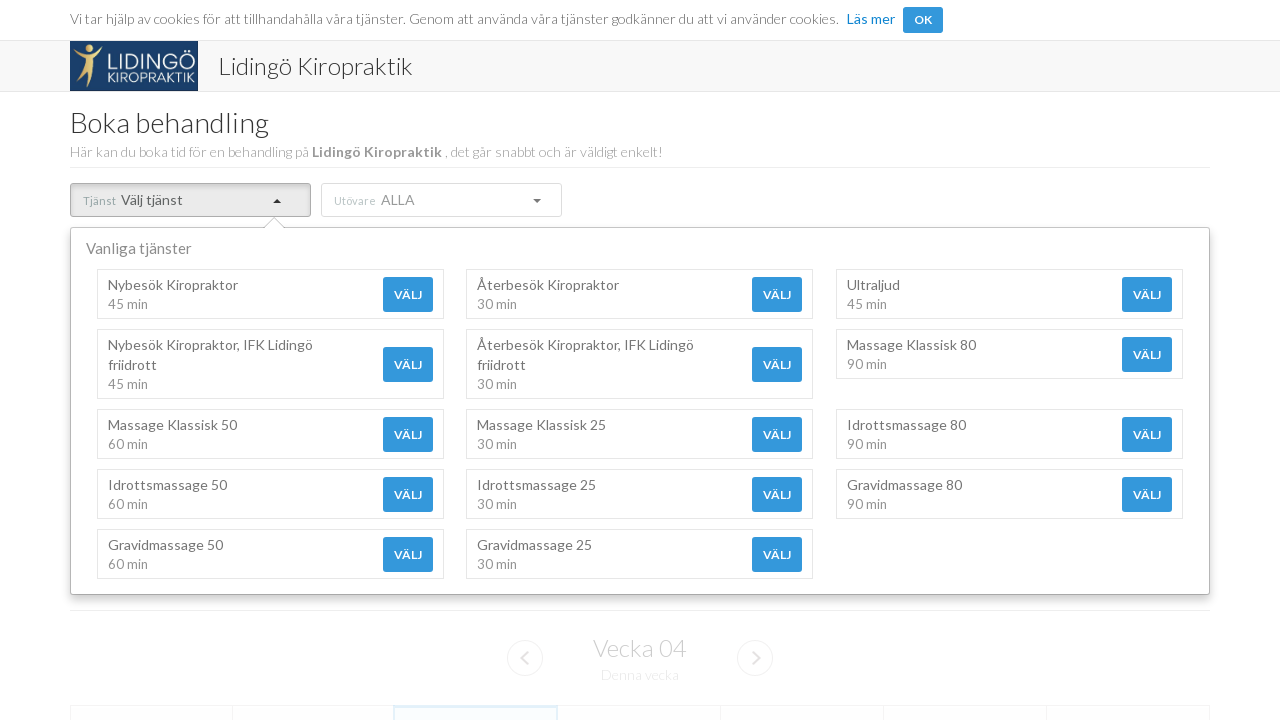

--- FILE ---
content_type: text/html
request_url: https://ww1.clinicbuddy.com/onlinebooking/-4098
body_size: 934
content:
<!DOCTYPE html>
<html lang="sv" style="height: 100%;">
<head>
	<meta charset="utf-8">
	<meta name="viewport" content="width=device-width, initial-scale=1, maximum-scale=1, user-scalable=no">
	<title>Clinicbuddy &rsaquo; Onlinebokning</title>
	<link rel="stylesheet" href="/onlinebooking/css/cbonlinebooking.css?v=20250915">
	<script src="/assets/libs/jquery/1.11.3/jquery.min.js"></script>
	<script src="/onlinebooking/js/jquery.cbonlinebooking.js?v=20250915"></script>
	</head>
<body style="margin: 0; min-height: 100%;">
			<script>
			var ob_ = {settings: {"uid":"-4098","embedded":true,"turnstile_site_key":"0x4AAAAAABrqleoKAS59zxiu"}};
			var cd_;
			$(document).ready(function() {
				$('body').cbOnlineBooking(ob_.settings);
				if (window.top === window.self) {
					cd_ = {language: "sv"};
					$.getScript('/onlinebooking/js/cbcookiedirective.js?v=20211219');
				}
			});
		</script>
	</body>
</html>

--- FILE ---
content_type: text/html
request_url: https://ww1.clinicbuddy.com/onlinebooking/-4098/_data/
body_size: 3789
content:
{"reception":{"name":"Liding\u00f6 Kiropraktik ","address":"S\u00f6dra Kungsv\u00e4gen 70","town":"18132, Liding\u00f6","phone":"","website":"http:\/\/www.lidingokiro.se"},"header":{"show":1,"logo":"\/\/ww1.clinicbuddy.com\/clinics\/4098\/logos\/logo","name":{"text":"Liding\u00f6 Kiropraktik ","css":""},"css":""},"streetview":"","filters":{"location":{"show":1,"length":1},"activity":{"show":1},"provider":{"show":1},"data":{"locations":{"1":{"name":"","address":""}},"activities_groups":{"D":{"name":"Vanliga tj\u00e4nster"}},"activities":{"16":{"name":"Gravidmassage 25","duration":30,"description":"","group_id":"0","order":"0"},"15":{"name":"Gravidmassage 50","duration":60,"description":"","group_id":"0","order":"0"},"14":{"name":"Gravidmassage 80","duration":90,"description":"","group_id":"0","order":"0"},"13":{"name":"Idrottsmassage 25","duration":30,"description":"","group_id":"0","order":"0"},"12":{"name":"Idrottsmassage 50","duration":60,"description":"","group_id":"0","order":"0"},"11":{"name":"Idrottsmassage 80","duration":90,"description":"","group_id":"0","order":"0"},"10":{"name":"Massage Klassisk 25","duration":30,"description":"","group_id":"0","order":"0"},"9":{"name":"Massage Klassisk 50","duration":60,"description":"","group_id":"0","order":"0"},"8":{"name":"Massage Klassisk 80","duration":90,"description":"","group_id":"0","order":"0"},"1":{"name":"Nybes\u00f6k Kiropraktor","duration":45,"description":"","group_id":"0","order":"0"},"6":{"name":"Nybes\u00f6k Kiropraktor, IFK Liding\u00f6 friidrott ","duration":45,"description":"","group_id":"0","order":"0"},"4":{"name":"Ultraljud","duration":45,"description":"Muskuloskeletal ultraljudsdiagnosik f\u00f6r axlar, armb\u00e5gar, h\u00e4nder, h\u00f6fter, kn\u00e4n och f\u00f6tter. ","group_id":"0","order":"0"},"2":{"name":"\u00c5terbes\u00f6k Kiropraktor","duration":30,"description":"","group_id":"0","order":"0"},"7":{"name":"\u00c5terbes\u00f6k Kiropraktor, IFK Liding\u00f6 friidrott ","duration":30,"description":"","group_id":"0","order":"0"}},"providers":{"A":{"name":"ALLA","description":""},"4":{"name":"Agnes Jarbrand, kiropraktor","description":"","photo":""},"1":{"name":"Evelina Elmgren, kiropraktor ","description":"","photo":""},"5":{"name":"Fredrick Ekholm, mass\u00f6r","description":"","photo":""}},"mapping":{"1":{"D":{"16":["A",4,1,5],"15":["A",4,1,5],"14":["A",4,1,5],"13":["A",4,1,5],"12":["A",4,1,5],"11":["A",4,1,5],"10":["A",4,1,5],"9":["A",4,1,5],"8":["A",4,1,5],"1":["A",4,1,5],"6":["A",4,1,5],"4":["A",4,1,5],"2":["A",4,1,5],"7":["A",4,1,5]}}}}},"timetable":{"show":1},"contact":{"show":0},"footer":{"show":1,"map":""},"week":{"number":"04","name":"Denna vecka","days":[{"day":"19","name":"M\u00e5ndag","month":"Januari"},{"day":"20","name":"Tisdag","month":"Januari"},{"day":"21","name":"Onsdag","month":"Januari","today":1},{"day":"22","name":"Torsdag","month":"Januari"},{"day":"23","name":"Fredag","month":"Januari"},{"day":"24","name":"L\u00f6rdag","month":"Januari"},{"day":"25","name":"S\u00f6ndag","month":"Januari"}]},"signin":{"type":2,"label":"Personnummer","name":"patient_birth","text":"Ditt personnummer..."},"signup":{"patient_firstname":{"label":"F\u00f6rnamn","required":1,"type":"text"},"patient_lastname":{"label":"Efternamn","required":1,"type":"text"},"patient_birth":{"label":"Personnummer","required":1,"type":"text"},"patient_email":{"label":"E-post","required":1,"type":"text"},"patient_phone_mobile":{"label":"Mobiltelefon","required":1,"type":"text"}},"settings":{"allow_booking":"1","allow_booking_comment":0,"allow_contact":1},"user":{"signed_in":0}}

--- FILE ---
content_type: text/css
request_url: https://ww1.clinicbuddy.com/onlinebooking/css/cbonlinebooking.css?v=20250915
body_size: 29347
content:
@import url(//fonts.googleapis.com/css?family=Lato:300,400,700,900);.cb-onlinebooking * {  margin: 0;  padding: 0;  box-sizing: border-box;}.cb-onlinebooking .cb-header img,.cb-onlinebooking .cb-filters img,.cb-onlinebooking .cb-week-times img,.cb-onlinebooking .cb-modal img {  border: 0;  max-width: 100% !important;  page-break-inside: avoid;  vertical-align: middle;}.cb-onlinebooking a,.cb-onlinebooking button {  outline: 0;}.cb-onlinebooking button::-moz-focus-inner {  border: 0;}.cb-onlinebooking {  color: #333;  font-family: 'Lato', sans-serif;  font-size: 14px;  font-weight: 400;  height: 100%;  left: 0;  line-height: 1.42857143;  min-width: 790px;  overflow: auto;  position: absolute;  top: 0;  width: 100%;  -webkit-overflow-scrolling: touch;}.cb-onlinebooking > .cb-content {  display: none;}.cb-onlinebooking > .cb-loader {  margin: 150px auto 0 auto;  text-align: center;  width: 300px;}.cb-onlinebooking .cb-progress {  background-color: #f5f5f5;  height: 20px;  margin-bottom: 20px;  overflow: hidden;  border-radius: 4px;  -webkit-box-shadow: inset 0 1px 2px rgba(0, 0, 0, .1);          box-shadow: inset 0 1px 2px rgba(0, 0, 0, .1);}.cb-onlinebooking .cb-progress-bar {  background-color: #428bca;  height: 100%;  line-height: 20px;  width: 10%;  -webkit-box-shadow: inset 0 -1px 0 rgba(0, 0, 0, .15);          box-shadow: inset 0 -1px 0 rgba(0, 0, 0, .15);  -webkit-transition: width .6s ease;       -o-transition: width .6s ease;          transition: width .6s ease;  background-image: -webkit-linear-gradient(45deg, rgba(255, 255, 255, .15) 25%, transparent 25%, transparent 50%, rgba(255, 255, 255, .15) 50%, rgba(255, 255, 255, .15) 75%, transparent 75%, transparent);  background-image:      -o-linear-gradient(45deg, rgba(255, 255, 255, .15) 25%, transparent 25%, transparent 50%, rgba(255, 255, 255, .15) 50%, rgba(255, 255, 255, .15) 75%, transparent 75%, transparent);  background-image:         linear-gradient(45deg, rgba(255, 255, 255, .15) 25%, transparent 25%, transparent 50%, rgba(255, 255, 255, .15) 50%, rgba(255, 255, 255, .15) 75%, transparent 75%, transparent);  -webkit-background-size: 40px 40px;          background-size: 40px 40px;  -webkit-animation: cb-progress-bar-stripes 2s linear infinite;       -o-animation: cb-progress-bar-stripes 2s linear infinite;          animation: cb-progress-bar-stripes 2s linear infinite;}@keyframes cb-progress-bar-stripes {  from {    background-position: 40px 0;  }  to {    background-position: 0 0;  }}@-webkit-keyframes cb-progress-bar-stripes {  from {    background-position: 40px 0;  }  to {    background-position: 0 0;  }}@-o-keyframes cb-progress-bar-stripes {  from {    background-position: 40px 0;  }  to {    background-position: 0 0;  }}.cb-onlinebooking .cb-error {  margin: 150px auto 0 auto;  width: 300px;}.cb-onlinebooking .cb-container {  padding-right: 15px;  padding-left: 15px;  margin-right: auto;  margin-left: auto;  max-width: 1170px;}.cb-onlinebooking > .cb-content {  flex-direction: column;  height: 100%;}.cb-onlinebooking > .cb-content > .cb-header {  background-color: #f8f8f8;  border-bottom: 1px solid #e7e7e7;  min-height: 51px;}.cb-onlinebooking > .cb-content > .cb-header > .cb-container {  position: relative;}.cb-onlinebooking > .cb-content > .cb-header .cb-header-logo {  float: left;  height: 50px;  margin-right: 20px;}.cb-onlinebooking > .cb-content > .cb-header .cb-header-name {  font-size: 24px;  font-weight: 300;  line-height: 50px;  overflow: hidden;  text-overflow: ellipsis;  white-space: nowrap;}.cb-onlinebooking > .cb-content > .cb-book-treatment {  flex: 1 1 auto;}.cb-onlinebooking > .cb-content > .cb-contact-us {  border-top: 5px solid #76a7fa;  margin-top: 20px;}.cb-onlinebooking > .cb-content > .cb-contact-us .cb-contact-us-form {  margin-top: 10px;  max-width: 600px;  position: relative;}.cb-onlinebooking > .cb-content > .cb-contact-us .cb-contact-us-form > .cb-contact-us-submit {  margin-top: 10px;}.cb-onlinebooking > .cb-content > .cb-contact-us .cb-contact-us-form > .cb-callout {  border-color: #ddd #ddd #ddd #34d164;  border-radius: 3px;  box-shadow: none;  font-weight: 700;  margin: 10px 0;  padding: 7px 15px;}.cb-onlinebooking > .cb-content > .cb-contact-us .cb-contact-us-form > .cb-modal-loader {  background-position: center 10px;  bottom: -3px;  left: -3px;  right: -3px;  top: -3px;}.cb-onlinebooking > .cb-content > .cb-footer {  background-color: #f8f8f8;  border-bottom: 1px solid #eee;  border-top: 5px solid #76a7fa;  margin-top: 20px;  padding-bottom: 10px;}.cb-onlinebooking > .cb-content > .cb-footer .cb-reception {  display: inline-block;  width: 50%;}.cb-onlinebooking > .cb-content > .cb-footer .cb-reception > .cb-reception-name {  font-size: 20px;  font-weight: 400;}.cb-onlinebooking > .cb-content > .cb-footer .cb-reception > .cb-reception-details {  font-size: 18px;  font-weight: 300;  line-height: 26px;}.cb-onlinebooking > .cb-content > .cb-footer .cb-footer-map {  display: inline-block;  text-align: right;  vertical-align: top;  width: 50%;}.cb-onlinebooking > .cb-content > .cb-footer .cb-footer-map > img {  border: 1px solid #ccc;  box-sizing: content-box;  max-height: 200px;  max-width: 100%;  vertical-align: middle;}.cb-onlinebooking > .cb-content > .cb-footer a {  color: #0f85d1;  text-decoration: none;}.cb-onlinebooking > .cb-content > .cb-footer a:hover {  text-decoration: underline;}.cb-onlinebooking > .cb-content .cb-filters {  border-bottom: 1px solid #eee;  margin-top: 10px;  padding: 5px 0 15px 0;}.cb-onlinebooking .cb-filter {  background-color: #fff;  border: 1px solid #ccc;  border-radius: 3px;  color: #333;  cursor: pointer;  display: inline-block;  font-family: inherit;  font-size: inherit;  line-height: inherit;  margin-right: 10px;  padding: 6px 12px;  text-align: left;  white-space: nowrap;  width: 241px;  -webkit-appearance: button;  -webkit-box-shadow: inset 0 3px 5px #bdc3c7;          box-shadow: inset 0 0 1px #bdc3c7;  -webkit-user-select: none;     -moz-user-select: none;      -ms-user-select: none;          user-select: none;}.cb-onlinebooking .cb-filter:last-child {  margin-right: 0;}.cb-onlinebooking .cb-filter:hover {  color: #333;  background-color: #e6e6e6;  border-color: #adadad;}.cb-onlinebooking .cb-filter.cb-filter-disabled {  background-color: #fff;  border-color: #ccc;  cursor: not-allowed;  filter: alpha(opacity=65);  opacity: 0.65;  pointer-events: none;  -webkit-box-shadow: none;          box-shadow: none;}.cb-onlinebooking .cb-filter:active,.cb-onlinebooking .cb-filter.cb-filter-active {  background-color: #ebebeb;  border-color: #adadad;  outline: 0;  -webkit-box-shadow: inset 0 3px 5px rgba(0, 0, 0, .125);          box-shadow: inset 0 3px 5px rgba(0, 0, 0, .125);}.cb-onlinebooking .cb-filter:focus,.cb-onlinebooking .cb-filter:active:focus,.cb-onlinebooking .cb-filter.cb-filter-active:focus {  outline: 0;}.cb-onlinebooking .cb-filter > .cb-filter-name {  color: #95a5a6;  font-size: 11px;  margin-right: 5px;}.cb-onlinebooking .cb-filter > .cb-filter-value {  color: #616464;  display: inline-block;  overflow: hidden;  text-overflow: ellipsis;  vertical-align: bottom;  width: 150px;}.cb-onlinebooking .cb-caret {  display: inline-block;  width: 0;  height: 0;  margin-left: 2px;  vertical-align: middle;  border-top: 4px solid;  border-right: 4px solid transparent;  border-left: 4px solid transparent;}.cb-onlinebooking .cb-filter.cb-filter-active > .cb-caret {  border-bottom: 4px solid;  border-top: 0;}.cb-onlinebooking .cb-popover {  background-color: #fff;  border: 1px solid #ccc;  border: 1px solid rgba(0, 0, 0, .2);  border-radius: 3px;  display: none;  left: 0;  margin-top: 10px;  /*max-width: 743px;*/  padding: 1px;  position: relative;  text-align: left;  top: 0;  white-space: normal;  z-index: 1060;  -webkit-background-clip: padding-box;          background-clip: padding-box;  -webkit-box-shadow: 0 5px 10px rgba(0, 0, 0, .2);          box-shadow: 0 5px 10px rgba(0, 0, 0, .2);}.cb-onlinebooking .cb-popover-content {  padding: 9px 14px;}.cb-onlinebooking .cb-popover > .cb-arrow,.cb-onlinebooking .cb-popover > .cb-arrow:after {  border-color: transparent;  border-style: solid;  display: block;  height: 0;  position: absolute;  width: 0;}.cb-onlinebooking .cb-popover > .cb-arrow {  border-bottom-color: #999;  border-bottom-color: rgba(0, 0, 0, .25);  border-width: 11px;  border-top-width: 0;  left: 50%;  margin-left: -11px;  top: -11px;}.cb-onlinebooking .cb-popover > .cb-arrow:after {  border-bottom-color: #fff;  border-width: 10px;  border-top-width: 0;  content: " ";  margin-left: -10px;    top: 1px;}.cb-onlinebooking .cb-location {  display: block;  padding: 5px;}.cb-onlinebooking .cb-location:hover {  background-color: #f8f8f8;  border-radius: 3px;  cursor: pointer;}.cb-onlinebooking .cb-location.cb-location-selected {  font-weight: 700;}.cb-onlinebooking .cb-location-data {  color: #454646;  display: inline-block;  vertical-align: middle;}.cb-onlinebooking .cb-location-data > span.cb-location-details {  color: #999;  font-size: 14px;  font-weight: 300;}.cb-onlinebooking .cb-checkbox {  background-color: #d2d2d2;  border-radius: 3px;  display: inline-block;  height: 14px;  margin-right: 10px;  vertical-align: middle;  width: 14px;}.cb-onlinebooking .cb-location.cb-location-selected > .cb-checkbox {  background-color: #484b4d;}.cb-onlinebooking .cb-go-to-activity-group {  font-size: 10px!important;  margin-top: 3px;}.cb-onlinebooking .cb-activity-group {  margin-top: 15px;}.cb-onlinebooking .cb-activity-group:first-child {  margin-top: 0;}.cb-onlinebooking .cb-activity-group > .cb-title {  color: #8d8d8d;  font-size: 15px;  margin-bottom: 5px;}.cb-onlinebooking .cb-activity {  border: 1px solid #e7e7e7;  display: inline-block;  margin: 5px 1%;  min-height: 50px;  padding: 5px 10px;  position: relative;  vertical-align: top;  width: 31.33%;}.cb-onlinebooking .cb-activity:hover {  background-color: #f8f8f8;}.cb-onlinebooking .cb-activity > .cb-title {  color: #767676;  font-size: 14px;  margin-right: 80px;  word-wrap: break-word;}.cb-onlinebooking .cb-activity > .cb-details {  color: #939393;  font-size: 13px;}.cb-onlinebooking .cb-activity > .cb-details > a {  color: #3498db;  margin-left: 5px;  text-decoration: none;}.cb-onlinebooking .cb-activity > .cb-details > a:hover {  text-decoration: underline;}.cb-onlinebooking .cb-btn {  border: 1px solid transparent;  border-radius: 3px;  color: #fff;  cursor: pointer;  display: inline-block;  font-size: 12px;  font-weight: 700;  padding: 8px 10px;  text-decoration: none;  text-transform: uppercase;  -webkit-appearance: none;}.cb-onlinebooking .cb-btn-blue {  background-color: #3498db;}.cb-onlinebooking .cb-btn-blue:hover {  background-color: #0f85d1;}.cb-onlinebooking .cb-btn-white {  background-color: #fff;  border: 1px solid #ccc;  color: #333;}.cb-onlinebooking .cb-btn-white:hover {  background-color: #e6e6e6;  border: 1px solid #adadad;}.cb-onlinebooking .cb-btn-green {  background-color: #34d164;}.cb-onlinebooking .cb-btn-green:hover {  background-color: #33CC62;}.cb-onlinebooking .cb-btn-red {  background-color: #d9534f;}.cb-onlinebooking .cb-btn-red:hover {  background-color: #c9302c;}.cb-onlinebooking .cb-btn-disabled {  cursor: default;  filter: alpha(opacity=65);  opacity: 0.65;  pointer-events: none;}.cb-onlinebooking .cb-btn-red.cb-btn-disabled :hover {  background-color: #d9534f;}.cb-onlinebooking .cb-btn-mini {  font-size: 10px;  padding: 3px 10px 4px 10px;}.cb-onlinebooking .cb-activity > a.cb-btn {  margin-top: -17px;  position: absolute;  right: 10px;  top: 50%;}.cb-onlinebooking .cb-activity.cb-activity-selected {  background-color: #f8f8f8;}.cb-onlinebooking .cb-activity.cb-activity-selected > .cb-title {  font-weight: 700;}.cb-onlinebooking .cb-activity.cb-activity-selected > a.cb-btn {  background-color: #bdc3c7;  cursor: default;}.cb-onlinebooking .cb-provider {  border-bottom: 1px solid #ccc;  color: #454646;  display: inline-block;  padding: 5px 0;  position: relative;  text-decoration: none;  vertical-align: top;  width: 33.33%}.cb-onlinebooking .cb-provider:first-child {  width: 100%;}.cb-onlinebooking .cb-provider:hover {  background-color: #f8f8f8;  cursor: pointer;}.cb-onlinebooking .cb-provider > .cb-btn {  background-color: #bdc3c7;  position: absolute;  right: 5px;  top: 15px;}.cb-onlinebooking .cb-provider.cb-provider-selected {  font-weight: 700;  background-color: #f8f8f8;}.cb-onlinebooking .cb-provider img {  border-radius: 50%;  float: left;  height: 48px;  vertical-align: top;  width: 48px;}.cb-onlinebooking .cb-provider > .cb-provider-data {  margin: 3px 0 0 53px;}.cb-onlinebooking .cb-provider > .cb-provider-data.cb-no-details {  margin-top: 12px;}.cb-onlinebooking .cb-provider > .cb-provider-data > .cb-title {  font-size: 16px;  overflow: hidden;  text-overflow: ellipsis;  white-space: nowrap;}.cb-onlinebooking .cb-provider.cb-provider-selected > .cb-provider-data > .cb-title,.cb-onlinebooking .cb-provider.cb-provider-selected > .cb-provider-data > .cb-details {  margin-right: 100px;}.cb-onlinebooking .cb-provider > .cb-provider-data > .cb-details {  color: #999;  font-size: 11px;  overflow: hidden;  text-overflow: ellipsis;  white-space: nowrap;}.cb-onlinebooking .cb-week-times {  padding-bottom: 10px;  padding-top: 10px;  position: relative;}.cb-onlinebooking .cb-week-times > .cb-overlay {  background-color: rgba(0, 0, 0, 0.05);  bottom: 0;  left: 0;  position: absolute;  right: 0;  top: 0;  z-index: 1050;}.cb-onlinebooking .cb-week-times > .cb-overlay > .cb-progress-bar {  height: 5px;  width: 100%;}.cb-onlinebooking .cb-week-times.cb-no-data-ready {  filter: alpha(opacity=25);  opacity: 0.25;}.cb-onlinebooking .cb-week-times.cb-no-data-ready > .cb-overlay {  background-color: transparent;}.cb-onlinebooking .cb-week-times.cb-no-data-ready > .cb-overlay > .cb-progress-bar {  display: none;}.cb-onlinebooking .cb-week-times.cb-no-data-ready > .cb-note {  background-color: #fff;  bottom: 10px;  color: #333;  font-size: 20px;  font-weight: 300;  height: 52px;  left: -1px;  line-height: 52px;  position: absolute;  right: 0;  text-align: center;}.cb-onlinebooking .cb-week-selector {  padding-top: 10px;  text-align: center;}.cb-onlinebooking .cb-week-selector > .cb-week-details {  display: inline-block;  font-weight: 300;  vertical-align: middle;}.cb-onlinebooking .cb-week-selector > .cb-week-details > .cb-week-number {  font-size: 24px;  margin: 0 50px;}.cb-onlinebooking .cb-week-selector > .cb-week-details > .cb-week-name {  color: #999;}.cb-onlinebooking .cb-times {  margin-top: 20px;}.cb-onlinebooking .cb-times > .cb-table {  border-collapse: collapse;  border-spacing: 0;  display: table;  table-layout: fixed;  width: 100%;}.cb-onlinebooking .cb-times > .cb-table > .cb-col {  border: 1px solid #d7d5d5;  display: table-cell;}.cb-onlinebooking .cb-times > .cb-table > .cb-col > .cb-col-head {  background-color: #fcfcfc;  border-bottom: 1px solid #d7d5d5;  color: #999;  font-size: 12px;  font-weight: 400;  padding: 10px 0;  text-align: center;  text-transform: uppercase;}.cb-onlinebooking .cb-times > .cb-table > .cb-col > .cb-col-body {  background-color: #fff;  padding: 9px;  text-align: center;  vertical-align: top;}.cb-onlinebooking .cb-week-times.cb-no-data-ready > .cb-times > .cb-table > .cb-col > .cb-col-body {  padding: 25px 10px;}.cb-onlinebooking .cb-times > .cb-table > .cb-col > .cb-col-head > .cb-day {  color: #555;  display: inline-block;  font-size: 24px;  font-weight: 700;  line-height: 30px;  margin-right: 5px;  vertical-align: bottom;}.cb-onlinebooking .cb-times > .cb-table > .cb-col > .cb-col-head > .cb-day-name {  display: inline-block;  line-height: 13px;  text-align: left;}.cb-onlinebooking .cb-times > .cb-table > .cb-col > .cb-col-head > .cb-day-name > .cb-day-month {  font-weight: 700;}.cb-onlinebooking .cb-times > .cb-table > .cb-col.cb-today {  border-color: rgba(52, 152, 219, 0.5);  border-style: solid;  border-width: 1px 2px 2px;}.cb-onlinebooking .cb-times > .cb-table > .cb-col.cb-today > .cb-col-head {  background-color: rgba(52, 152, 219, 0.1);  border-color: rgba(52, 152, 219, 0.5);  border-style: solid;  border-width: 2px 0;}.cb-onlinebooking .cb-times > .cb-table > .cb-col.cb-today > .cb-col-head > .cb-day-name {  color: #000;  font-weight: 700;}.cb-onlinebooking .cb-times > .cb-table > .cb-col.cb-today > .cb-col-head > .cb-day,.cb-onlinebooking .cb-times > .cb-table > .cb-col.cb-today > .cb-col-head > .cb-day-name > .cb-day-month {  color: #000;  font-weight: 900;}.cb-onlinebooking .cb-times > .cb-table > .cb-col.cb-today > .cb-col-head > .cb-day {  font-size: 30px;}.cb-onlinebooking .cb-available-time,.cb-onlinebooking .cb-no-available-times  {  background-color: #3498db;  border-radius: 3px;  color: #fff;  display: block;  font-weight: 300;  margin-bottom: 10px;  padding: 10px;  text-decoration: none;  word-wrap: break-word;}.cb-onlinebooking .cb-available-time:last-child {  margin-bottom: 0;}.cb-onlinebooking .cb-available-time:hover {  background-color: #0f85d1;}.cb-onlinebooking .cb-available-time > .cb-time {  font-weight: 700;}.cb-onlinebooking .cb-available-time.cb-not-bookable {  background-color: #888;}.cb-onlinebooking .cb-available-time.cb-not-bookable:hover {  background-color: #888;  cursor: default;}.cb-onlinebooking .cb-available-time > .cb-group-name {  border-top: 1px solid #eee;  margin-top: 5px;  padding-top: 2px;}.cb-onlinebooking .cb-available-time.cb-available-time-disabled {  cursor: default;  pointer-events: none;}.cb-onlinebooking .cb-no-available-times {  background-color: #bdc3c7;  font-size: 12px;  font-weight: 400;  margin-bottom: 0;  min-height: 40px;  padding-top: 12px;  text-transform: uppercase;}.cb-onlinebooking .cb-notification-bar {  display: none;  left: 0;  right: 0;  opacity: 0;  position: fixed;  text-align: center;  top: 0;  z-index: 1090;}.cb-onlinebooking .cb-notification-bar.cb-notification-bar-shown {  display: block;  opacity: 1;  transition: opacity 0.218s ease 0s;}.cb-onlinebooking .cb-notification {  box-shadow: 0 2px 4px rgba(0, 0, 0, 0.2);  color: #222;  display: inline-block;  font-size: 13px;  padding: 10px 30px;  text-align: center;}.cb-onlinebooking .cb-notification {  background-color: #f9edbe;  border: 1px solid #f0c36d;}.cb-onlinebooking .cb-modal {  background-color: rgba(0, 0, 0, 0.33);  bottom: 0;  display: none;  left: 0;  outline: 0 none;  overflow: hidden;  position: fixed;  right: 0;  top: 0;  z-index: 1080;}.cb-onlinebooking.cb-modal-open {  overflow: hidden;}.cb-onlinebooking.cb-modal-open .cb-modal {  display: block;  overflow-x: hidden;  overflow-y: auto;}.cb-onlinebooking .cb-modal .cb-modal-content {  background-color: #fff;  border: 1px solid #666666;  border-radius: 3px;  box-shadow: 0 4px 16px rgba(0, 0, 0, 0.5);  margin: 30px auto;  padding: 0 15px 15px;  position: relative;  transform: translate3d(0px, -25%, 0px);  transition: transform 0.3s ease-out 0s;  width: 400px;}.cb-onlinebooking .cb-modal.cb-in .cb-modal-content {  transform: translate3d(0px, 0px, 0px);}.cb-onlinebooking .cb-modal-loader {  background: url("../img/loading.gif") no-repeat scroll center 18px rgba(0, 0, 0, 0.03);  bottom: 0;  display: none;  left: 0;  position: absolute;  right: 0;  top: 0;}.cb-onlinebooking .cb-modal-header {  text-align: right;}.cb-onlinebooking a.cb-close {  color: #555;  font-size: 30px;  text-decoration: none;}.cb-onlinebooking .cb-error h2,.cb-onlinebooking .cb-modal-body h2 {  border-bottom: 1px solid #ccc;  color: #555;  font-size: 22px;  font-weight: 300;  padding-bottom: 10px;  text-align: center;}.cb-onlinebooking .cb-user-photo {  border-radius: 50%;  display: block;  height: 128px;  margin: 15px auto 0;  width: 128px;}.cb-onlinebooking input[type="text"],.cb-onlinebooking textarea,.cb-onlinebooking select {  background: #fff;  border: 1px solid #d9d9d9;  border-radius: 3px;  border-top: 1px solid #c0c0c0;  box-sizing: border-box;  font-family: 'Lato', sans-serif;  font-size: 16px;  height: 36px;  margin: 0;  padding: 0 8px;  width: 100%;  -webkit-appearance: none;}.cb-onlinebooking textarea {  height: 105px;  padding-top: 5px;  resize: none;}.cb-onlinebooking select {  padding-left: 4px;  -webkit-appearance: menulist;}.cb-onlinebooking input[type="text"]:hover,.cb-onlinebooking textarea:hover,.cb-onlinebooking select:hover {  border: 1px solid #b9b9b9;  border-top: 1px solid #a0a0a0;  box-shadow: inset 0 1px 2px rgba(0, 0, 0, 0.1);}.cb-onlinebooking input[type="text"]:focus,.cb-onlinebooking textarea:focus,.cb-onlinebooking select:focus {  border: 1px solid #4D90FE;  box-shadow: inset 0 1px 2px rgba(0, 0, 0, 0.3);  outline: medium none;}.cb-onlinebooking input[type="text"]:disabled,.cb-onlinebooking textarea:disabled,.cb-onlinebooking select:disabled {  background: #f5f5f5;  border: 1px solid #d9d9d9;  border-top: 1px solid #c0c0c0;  box-shadow: none;}.cb-onlinebooking input[type="checkbox"] {  border: 0;  clip: rect(0, 0, 0, 0);  height: 1px;  margin: -1px;  overflow: hidden;  padding: 0;  position: absolute;  width: 1px;}.cb-onlinebooking input[type="checkbox"] + label {  background-image: url("../img/checkbox.png");  background-position: 0 0;  background-repeat: no-repeat;  cursor: pointer;  display: inline-block;  font-size: 14px;  height: 18px;   line-height: 18px;  padding-left: 25px;  vertical-align: middle;}.cb-onlinebooking input[type=checkbox]:checked + label {  background-position: 0 -20px;}.cb-onlinebooking .cb-sign-in,.cb-onlinebooking .cb-sign-up {  margin-top: 10px;  width: 100%;}.cb-onlinebooking .cb-input-group {  margin-top: 10px;}.cb-onlinebooking .cb-input-label {  color: #666666;  display: block;  font-size: 14px;  font-weight: 700;  margin-bottom: 7px;}.cb-onlinebooking .cb-input-error {  color: #dd4b39;  display: none;  margin-top: 7px;}.cb-onlinebooking .cb-input-required-error {  border: 1px solid #dd4b39 !important;}.cb-onlinebooking input[type="checkbox"].cb-input-required-error + label {  color: #dd4b39;}.cb-onlinebooking .cb-callout {  border-color: #eee;  border-style: solid;  border-width: 1px 1px 1px 5px;  box-shadow: 0 1px 1px 0 rgba(0, 0, 0, 0.1);  margin: 20px 0;  padding: 10px 20px;  width: 100%;}.cb-onlinebooking .cb-callout-info {  border-left-color: #3498db;}.cb-onlinebooking .cb-callout-success {  border-left-color: #34d164;}.cb-onlinebooking .cb-callout-error {  border-left-color: #dd3d36;}.cb-onlinebooking .cb-booking-information > table td {  padding-bottom: 10px;  vertical-align: top;}.cb-onlinebooking .cb-booking-information > table tr.user-email > td {  border-top: 1px dotted #eee;  padding-top: 10px;}.cb-onlinebooking .cb-booking-information > table tr:last-child td {  padding-bottom: 0;}.cb-onlinebooking .cb-booking-information > table td.cb-label {  font-weight: 700;  padding-right: 10px;  text-align: right;  width: 100px;}.cb-onlinebooking .cb-booking-information > .cb-act {  text-align: right;}.cb-onlinebooking .cb-booking-information > .cb-done {  display: none;  text-align: right;}.cb-onlinebooking .cb-booking-information > .cb-done > .cb-auto-close-modal-note {  float: left;  font-size: 12px;  line-height: 31px;}.cb-onlinebooking .cb-modal-body-content {  display: none;}.cb-onlinebooking .cb-error > .cb-error-description {  margin-top: 15px;  text-align: center;}.cb-onlinebooking .cb-booking-status {  display: none;}.cb-onlinebooking .cb-booked-times-count > span {  background-color: #3498db;  border-radius: 3px;  color: #fff;  margin-left: 5px;  padding: 0 5px;}.cb-onlinebooking ul.cb-booked-times {  list-style: none outside none;}.cb-onlinebooking ul.cb-booked-times > li.cb-no-booked-times {  color: #666666;  font-size: 13px;  font-weight: bold;  text-align: center;}.cb-onlinebooking .cb-bookings {  margin-top: 0;  top: 10px;  position: absolute;  right: 14px;}.cb-onlinebooking .cb-bookings > .cb-popover {  display: block;  left: auto;  position: absolute;  right: 0;  top: 30px;  width: 350px;  z-index: 1070;}.cb-onlinebooking .cb-bookings > .cb-popover > .cb-popover-content {  max-height: 480px;  overflow-y: auto;}.cb-onlinebooking .cb-booked-time {  color: #666666;  margin: 10px 0;  position: relative;}.cb-onlinebooking .cb-booked-time > .cb-b-time {  font-weight: 700;}.cb-onlinebooking .cb-booked-time > .cb-b-info {  font-size: 13px;  margin: 3px 0;}.cb-onlinebooking .cb-booked-time > .cb-b-info > span {  border-bottom: 1px dotted #ccc;}.cb-onlinebooking .cb-booked-time > .cb-cancel-time-note {  font-size: 11px;  font-style: italic;}.cb-onlinebooking .cb-booked-time > .cb-cancel-time-placeholder > .cb-b-error {  color: #dd4b39;  font-size: 11px;}.cb-onlinebooking .cb-street-view {  margin-top: 20px;}.cb-onlinebooking .cb-street-view-panorama {  border: 1px solid #ccc;  box-shadow: 0 2px 4px rgba(0, 0, 0, 0.2);  display: table;  width: auto;}.cb-onlinebooking .cb-street-view-panorama img {  display: table-cell;  max-height: 300px;  max-width: 100%;}.cb-onlinebooking .cb-section-header {  border-bottom: 1px solid #eee;  font-size: 14px;  font-weight: 300;  margin-bottom: 10px;  margin-top: 10px;  padding-bottom: 5px;}.cb-onlinebooking .cb-section-header > h2 {  font-size: 28px;  font-weight: 300;}.cb-onlinebooking .cb-section-header > div {  color: #999;}.cb-onlinebooking .cb-section-header > div  > b {  font-weight: 700;}@media only screen and (max-width: 789px) {  .cb-onlinebooking {    min-width: 100%;  }  .cb-onlinebooking .cb-error {    margin: 100px auto 0 auto;    width: 250px;  }  .cb-onlinebooking > .cb-content > .cb-header .cb-header-name {    font-size: 18px;  }  .cb-onlinebooking .cb-filters  .cb-popover > .cb-arrow {    display: none;  }  .cb-onlinebooking .cb-filter:first-child {    margin-top: 0;  }  .cb-onlinebooking .cb-filter {    display: block;    margin-top: 10px;    position: relative;    width: 100%;  }  .cb-onlinebooking .cb-filter > .cb-filter-value {    width: 78%;  }  .cb-onlinebooking .cb-filter > .cb-caret {    position: absolute;    right: 10px;    top: 15px;  }  .cb-onlinebooking .cb-location {    text-decoration: none;  }  .cb-onlinebooking .cb-location > .cb-checkbox {    float: left;  }  .cb-onlinebooking .cb-location > .cb-location-data {    display: block;    margin-left: 24px;    margin-top: -3px;  }  .cb-onlinebooking .cb-go-to-activity-group {    text-align: center;    width: 100%;  }  .cb-onlinebooking .cb-activity {    display: block;    width: 100%;  }  .cb-onlinebooking .cb-provider {    width: 100%;  }  .cb-onlinebooking .cb-week-times.cb-no-data-ready > .cb-note {    display: none;  }  .cb-onlinebooking .cb-times > .cb-table {    display: block;  }  .cb-onlinebooking .cb-times > .cb-table > .cb-col {    display: block;    margin-bottom: 15px;  }  .cb-onlinebooking .cb-modal .cb-modal-content {    margin: 10px auto;    width: 340px;  }  .cb-onlinebooking .cb-modal-body h2 {    font-size: 16px;  }  .cb-onlinebooking .cb-user-photo {    height: 96px;    width: 96px;  }  .cb-onlinebooking .cb-booking-information {    font-size: 12px;  }  .cb-onlinebooking .cb-booking-information > table td.cb-label {    width: 50px;  }  .cb-onlinebooking .cb-booking-information > .cb-done > .cb-auto-close-modal-note {    line-height: 15px;    text-align: left;    width: 80%;  }  .cb-onlinebooking .cb-bookings > .cb-popover {    width: 300px;  }  .cb-onlinebooking .cb-bookings > .cb-popover > .cb-arrow {    left: 275px !important;  }  .cb-onlinebooking .cb-notification-top {    margin-left: -150px;    width: 300px;  }  .cb-onlinebooking .cb-street-view-panorama img {    max-height: 150px;  }  .cb-onlinebooking > .cb-content > .cb-footer .cb-reception {    display: block;    width: 100%;  }  .cb-onlinebooking > .cb-content > .cb-footer .cb-footer-map {    display: block;    margin-top: 10px;    width: 100%;  }}@media only screen and (min-width: 790px) and (max-width: 840px) {  .cb-onlinebooking .cb-times > .cb-table > .cb-col > .cb-col-head > .cb-day {    display: block !important;  }  .cb-onlinebooking .cb-times > .cb-table > .cb-col > .cb-col-head > .cb-day-name {    text-align: center !important;  }}

--- FILE ---
content_type: text/javascript
request_url: https://ww1.clinicbuddy.com/onlinebooking/js/cbcookiedirective.js?v=20211219&_=1768977344641
body_size: 2768
content:
(function() {
	var L10n = {
		en: {
			l1: 'Cookies help us deliver our services. By using our services you agree to our use of cookies.',
			l2: 'Learn more',
			l3: 'Got it',
		},
		sv: {
			l1: 'Vi tar hjälp av cookies för att tillhandahålla våra tjänster. Genom att använda våra tjänster godkänner du att vi använder cookies.',
			l2: 'Läs mer',
			l3: 'Ok'
		},
		nl: {
			l1: 'Cookies zijn noodzakelijk om onze dienst de nodige functionaliteit te geven. Door Clinicbuddy te gebruiken stemt u toe in het gebruik van cookies.',
			l2: 'Meer lezen',
			l3: 'Ok'
		},
		no: {
			l1: 'Vi bruker cookies til å levere våre tjenester. Ved å bruke våre tjenester aksepterer du vår bruk av cookies.',
			l2: 'Les mere',
			l3: 'Ok'
		}
	};
	
	function createCookie(name, value, days, path) {
		var expires = '';
		if (days) {
			var date = new Date();
			date.setTime(date.getTime() + days * 24 * 60 * 60 * 1000);
			expires = '; expires=' + date.toGMTString();
		}
		document.cookie = name + '=' + value + expires + '; path=' + path;
	};

	function readCookie(name) {
		var nameEQ = name + '=';
		var ca = document.cookie.split(';');
		for (var i = 0; i < ca.length; i++) {
			var c = ca[i];
			while (c.charAt(0) == ' ') {
				c = c.substring(1, c.length);
			}
			if (c.indexOf(nameEQ) == 0) {
				return c.substring(nameEQ.length, c.length);
			}
		}
		return null;
	};

	if (!readCookie('_cookiedirective')) {
		$('<style>#cb-cookies-policy{border-bottom:1px solid #e7e7e7;color:#666666;display:none;font-weight:300;padding:7px 0;}#cb-accept-cookies-policy{font-size:12px;margin-left:5px;}#cb-privacy-policy{color:#0f85d1;font-weight:400;text-decoration:none;}#cb-privacy-policy:hover{text-decoration:underline;}#cb-cookies-policy .cb-actions{display:inline-block;margin-left:5px;}@media only screen and (max-width: 789px){#cb-cookies-policy .cb-actions{display:block;margin:5px 0 0;}}</style>').appendTo('head');
		
		$('.cb-onlinebooking').prepend('<div id="cb-cookies-policy"><div class="cb-container">' + L10n[cd_.language].l1 + ' <div class="cb-actions"><a href="https://alfaecare.se/integritetspolicy-alfa-ecare/" id="cb-privacy-policy" target="_blank">' + L10n[cd_.language].l2 + '</a> <a href="#" id="cb-accept-cookies-policy" class="cb-btn cb-btn-blue cb-btn-mini">' + L10n[cd_.language].l3 + '</a></div></div></div>');
		
		$('#cb-accept-cookies-policy').click(function(e) {
			e.preventDefault();
			$('#cb-cookies-policy').slideUp('slow');
			createCookie('_cookiedirective', new Date(), 365, '/');
		});
		
		$('#cb-cookies-policy').slideDown('slow');
	}
})();